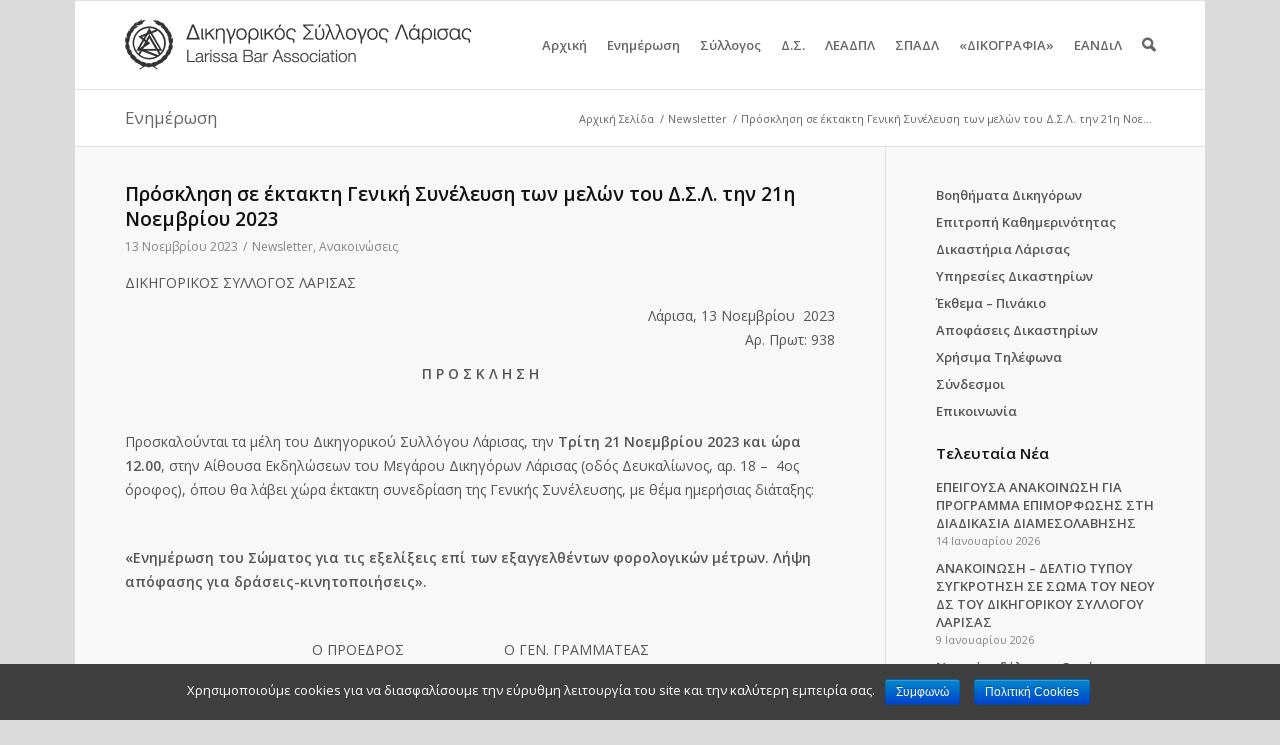

--- FILE ---
content_type: text/html; charset=UTF-8
request_url: https://www.dslar.gr/2023/11/prosklisi-se-ektakti-geniki-synelefsi-ton-melon-tou-dsl-tin-21i-noemvriou-2023/
body_size: 13591
content:
<!DOCTYPE html>
<html lang="el" prefix="og: http://ogp.me/ns#" class=" html_boxed responsive nonfixed_header ">
<head>

<script src="https://ajax.googleapis.com/ajax/libs/jquery/3.6.0/jquery.min.js"></script>

<meta charset="UTF-8" />
<title>Πρόσκληση σε έκτακτη Γενική Συνέλευση των μελών του Δ.Σ.Λ. την 21η Νοεμβρίου 2023 - Δικηγορικός Σύλλογος Λάρισας</title>
<meta name="apple-mobile-web-app-title" content="ΔΣΛ">
<link rel="icon" href="/favicon.ico" type="image/x-icon">
<link rel="apple-touch-icon-precomposed" href="/apple-touch-icon-152x152-precomposed.png">
<meta name="viewport" content="width=device-width, initial-scale=1, maximum-scale=1">
<!-- This site is optimized with the Yoast WordPress SEO plugin v1.7.4 - https://yoast.com/wordpress/plugins/seo/ -->
<meta name="description" content="ΔΙΚΗΓΟΡΙΚΟΣ ΣΥΛΛΟΓΟΣ ΛΑΡΙΣΑΣ Λάρισα, 13 Νοεμβρίου  2023 Αρ. Πρωτ: 938 Π Ρ Ο Σ Κ Λ Η Σ Η   Προσκαλούνται τα μέλη του Δικηγορικού Συλλόγου Λάρισας, την Τρίτη"/>
<link rel="canonical" href="https://www.dslar.gr/2023/11/prosklisi-se-ektakti-geniki-synelefsi-ton-melon-tou-dsl-tin-21i-noemvriou-2023/" />
<meta property="og:locale" content="el_GR" />
<meta property="og:type" content="article" />
<meta property="og:title" content="Πρόσκληση σε έκτακτη Γενική Συνέλευση των μελών του Δ.Σ.Λ. την 21η Νοεμβρίου 2023 - Δικηγορικός Σύλλογος Λάρισας" />
<meta property="og:description" content="ΔΙΚΗΓΟΡΙΚΟΣ ΣΥΛΛΟΓΟΣ ΛΑΡΙΣΑΣ Λάρισα, 13 Νοεμβρίου  2023 Αρ. Πρωτ: 938 Π Ρ Ο Σ Κ Λ Η Σ Η   Προσκαλούνται τα μέλη του Δικηγορικού Συλλόγου Λάρισας, την Τρίτη" />
<meta property="og:url" content="https://www.dslar.gr/2023/11/prosklisi-se-ektakti-geniki-synelefsi-ton-melon-tou-dsl-tin-21i-noemvriou-2023/" />
<meta property="og:site_name" content="Δικηγορικός Σύλλογος Λάρισας" />
<meta property="article:publisher" content="https://www.facebook.com/dslar.gr" />
<meta property="article:section" content="Newsletter" />
<meta property="article:published_time" content="2023-11-13T15:17:38+02:00" />
<meta property="article:modified_time" content="2024-02-06T08:53:21+02:00" />
<meta property="og:updated_time" content="2024-02-06T08:53:21+02:00" />
<meta property="og:image" content="http://www.dslar.gr/wp-content/logo-social.jpg" />
<meta name="twitter:card" content="summary"/>
<meta name="twitter:description" content="ΔΙΚΗΓΟΡΙΚΟΣ ΣΥΛΛΟΓΟΣ ΛΑΡΙΣΑΣ Λάρισα, 13 Νοεμβρίου  2023 Αρ. Πρωτ: 938 Π Ρ Ο Σ Κ Λ Η Σ Η   Προσκαλούνται τα μέλη του Δικηγορικού Συλλόγου Λάρισας, την Τρίτη"/>
<meta name="twitter:title" content="Πρόσκληση σε έκτακτη Γενική Συνέλευση των μελών του Δ.Σ.Λ. την 21η Νοεμβρίου 2023 - Δικηγορικός Σύλλογος Λάρισας"/>
<meta name="twitter:site" content="@dslargr"/>
<meta name="twitter:domain" content="Δικηγορικός Σύλλογος Λάρισας"/>
<meta name="twitter:image:src" content="http://www.dslar.gr/wp-content/logo-social.jpg"/>
<meta name="twitter:creator" content="@dslargr"/>
<!-- / Yoast WordPress SEO plugin. -->

<link rel='dns-prefetch' href='//s0.wp.com' />
<link rel='dns-prefetch' href='//fonts.googleapis.com' />
<link rel='dns-prefetch' href='//s.w.org' />
<link rel="alternate" type="application/rss+xml" title="Ροή RSS &raquo; Δικηγορικός Σύλλογος Λάρισας" href="https://www.dslar.gr/feed/" />
<link rel="alternate" type="application/rss+xml" title="Κανάλι σχολίων &raquo; Δικηγορικός Σύλλογος Λάρισας" href="https://www.dslar.gr/comments/feed/" />
		<script type="text/javascript">
			window._wpemojiSettings = {"baseUrl":"https:\/\/s.w.org\/images\/core\/emoji\/11.2.0\/72x72\/","ext":".png","svgUrl":"https:\/\/s.w.org\/images\/core\/emoji\/11.2.0\/svg\/","svgExt":".svg","source":{"concatemoji":"https:\/\/www.dslar.gr\/wp-includes\/js\/wp-emoji-release.min.js?ver=5.1.21"}};
			!function(e,a,t){var n,r,o,i=a.createElement("canvas"),p=i.getContext&&i.getContext("2d");function s(e,t){var a=String.fromCharCode;p.clearRect(0,0,i.width,i.height),p.fillText(a.apply(this,e),0,0);e=i.toDataURL();return p.clearRect(0,0,i.width,i.height),p.fillText(a.apply(this,t),0,0),e===i.toDataURL()}function c(e){var t=a.createElement("script");t.src=e,t.defer=t.type="text/javascript",a.getElementsByTagName("head")[0].appendChild(t)}for(o=Array("flag","emoji"),t.supports={everything:!0,everythingExceptFlag:!0},r=0;r<o.length;r++)t.supports[o[r]]=function(e){if(!p||!p.fillText)return!1;switch(p.textBaseline="top",p.font="600 32px Arial",e){case"flag":return s([55356,56826,55356,56819],[55356,56826,8203,55356,56819])?!1:!s([55356,57332,56128,56423,56128,56418,56128,56421,56128,56430,56128,56423,56128,56447],[55356,57332,8203,56128,56423,8203,56128,56418,8203,56128,56421,8203,56128,56430,8203,56128,56423,8203,56128,56447]);case"emoji":return!s([55358,56760,9792,65039],[55358,56760,8203,9792,65039])}return!1}(o[r]),t.supports.everything=t.supports.everything&&t.supports[o[r]],"flag"!==o[r]&&(t.supports.everythingExceptFlag=t.supports.everythingExceptFlag&&t.supports[o[r]]);t.supports.everythingExceptFlag=t.supports.everythingExceptFlag&&!t.supports.flag,t.DOMReady=!1,t.readyCallback=function(){t.DOMReady=!0},t.supports.everything||(n=function(){t.readyCallback()},a.addEventListener?(a.addEventListener("DOMContentLoaded",n,!1),e.addEventListener("load",n,!1)):(e.attachEvent("onload",n),a.attachEvent("onreadystatechange",function(){"complete"===a.readyState&&t.readyCallback()})),(n=t.source||{}).concatemoji?c(n.concatemoji):n.wpemoji&&n.twemoji&&(c(n.twemoji),c(n.wpemoji)))}(window,document,window._wpemojiSettings);
		</script>
		<style type="text/css">
img.wp-smiley,
img.emoji {
	display: inline !important;
	border: none !important;
	box-shadow: none !important;
	height: 1em !important;
	width: 1em !important;
	margin: 0 .07em !important;
	vertical-align: -0.1em !important;
	background: none !important;
	padding: 0 !important;
}
</style>
	<link rel='stylesheet' id='avia-media-style-css'  href='https://www.dslar.gr/wp-content/themes/dslar/config-templatebuilder/avia-template-builder/assets/css/avia-media.css?ver=5.1.21' type='text/css' media='all' />
<link rel='stylesheet' id='wp-block-library-css'  href='https://www.dslar.gr/wp-includes/css/dist/block-library/style.min.css?ver=5.1.21' type='text/css' media='all' />
<link rel='stylesheet' id='awesome-weather-css'  href='https://www.dslar.gr/wp-content/plugins/awesome-weather/awesome-weather.css?ver=5.1.21' type='text/css' media='all' />
<style id='awesome-weather-inline-css' type='text/css'>
.awesome-weather-wrap { font-family: 'Open Sans', sans-serif;  font-weight: 400; font-size: 14px; line-height: 14px; } 
</style>
<link rel='stylesheet' id='opensans-googlefont-css'  href='https://fonts.googleapis.com/css?family=Open+Sans%3A400%2C300&#038;ver=5.1.21' type='text/css' media='all' />
<link rel='stylesheet' id='contact-form-7-css'  href='https://www.dslar.gr/wp-content/plugins/contact-form-7/includes/css/styles.css?ver=5.0.5' type='text/css' media='all' />
<link rel='stylesheet' id='cookie-notice-front-css'  href='https://www.dslar.gr/wp-content/plugins/cookie-notice/css/front.min.css?ver=5.1.21' type='text/css' media='all' />
<link rel='stylesheet' id='avia-grid-css'  href='https://www.dslar.gr/wp-content/themes/dslar/css/grid.css?ver=1' type='text/css' media='screen' />
<link rel='stylesheet' id='avia-base-css'  href='https://www.dslar.gr/wp-content/themes/dslar/css/base.css?ver=1' type='text/css' media='screen' />
<link rel='stylesheet' id='avia-layout-css'  href='https://www.dslar.gr/wp-content/themes/dslar/css/layout.css?ver=1' type='text/css' media='screen' />
<link rel='stylesheet' id='avia-scs-css'  href='https://www.dslar.gr/wp-content/themes/dslar/css/shortcodes.css?ver=1' type='text/css' media='screen' />
<link rel='stylesheet' id='avia-dynamic-css'  href='https://www.dslar.gr/wp-content/uploads/dynamic_avia/theme.css?ver=1' type='text/css' media='screen' />
<link rel='stylesheet' id='avia-custom-css'  href='https://www.dslar.gr/wp-content/themes/dslar/css/custom.css?ver=1549378938' type='text/css' media='screen' />
<link rel='stylesheet' id='socicon-css'  href='https://www.dslar.gr/wp-content/plugins/social-icons-widget-by-wpzoom/assets/css/socicon.css?ver=20170209' type='text/css' media='all' />
<link rel='stylesheet' id='genericons-css'  href='https://www.dslar.gr/wp-content/plugins/jetpack/_inc/genericons/genericons.css?ver=3.0.3' type='text/css' media='all' />
<link rel='stylesheet' id='fontawesome-css'  href='https://www.dslar.gr/wp-content/plugins/social-icons-widget-by-wpzoom/assets/css/font-awesome.min.css?ver=20170209' type='text/css' media='all' />
<link rel='stylesheet' id='dashicons-css'  href='https://www.dslar.gr/wp-includes/css/dashicons.min.css?ver=5.1.21' type='text/css' media='all' />
<script type='text/javascript' src='https://www.dslar.gr/wp-includes/js/jquery/jquery.js?ver=1.12.4'></script>
<script type='text/javascript' src='https://www.dslar.gr/wp-includes/js/jquery/jquery-migrate.min.js?ver=1.4.1'></script>
<script type='text/javascript'>
/* <![CDATA[ */
var cnArgs = {"ajaxurl":"https:\/\/www.dslar.gr\/wp-admin\/admin-ajax.php","hideEffect":"fade","onScroll":"yes","onScrollOffset":"200","onClick":"no","cookieName":"cookie_notice_accepted","cookieValue":"true","cookieTime":"2592000","cookiePath":"\/","cookieDomain":"","redirection":"","cache":"1","refuse":"no","revoke_cookies":"0","revoke_cookies_opt":"automatic","secure":"1"};
/* ]]> */
</script>
<script type='text/javascript' src='https://www.dslar.gr/wp-content/plugins/cookie-notice/js/front.min.js?ver=1.2.50'></script>
<script type='text/javascript' src='https://www.dslar.gr/wp-content/themes/dslar/js/avia-compat.js?ver=1'></script>
<link rel='https://api.w.org/' href='https://www.dslar.gr/wp-json/' />

<link rel="alternate" type="application/json+oembed" href="https://www.dslar.gr/wp-json/oembed/1.0/embed?url=https%3A%2F%2Fwww.dslar.gr%2F2023%2F11%2Fprosklisi-se-ektakti-geniki-synelefsi-ton-melon-tou-dsl-tin-21i-noemvriou-2023%2F" />
<link rel="alternate" type="text/xml+oembed" href="https://www.dslar.gr/wp-json/oembed/1.0/embed?url=https%3A%2F%2Fwww.dslar.gr%2F2023%2F11%2Fprosklisi-se-ektakti-geniki-synelefsi-ton-melon-tou-dsl-tin-21i-noemvriou-2023%2F&#038;format=xml" />
      <meta name="onesignal" content="wordpress-plugin"/>
          <link rel="manifest"
            href="https://www.dslar.gr/wp-content/plugins/onesignal-free-web-push-notifications/sdk_files/manifest.json.php?gcm_sender_id="/>
          <script src="https://cdn.onesignal.com/sdks/OneSignalSDK.js" async></script>    <script>

      window.OneSignal = window.OneSignal || [];

      OneSignal.push( function() {
        OneSignal.SERVICE_WORKER_UPDATER_PATH = "OneSignalSDKUpdaterWorker.js.php";
        OneSignal.SERVICE_WORKER_PATH = "OneSignalSDKWorker.js.php";
        OneSignal.SERVICE_WORKER_PARAM = { scope: '/' };

        OneSignal.setDefaultNotificationUrl("https://www.dslar.gr");
        var oneSignal_options = {};
        window._oneSignalInitOptions = oneSignal_options;

        oneSignal_options['wordpress'] = true;
oneSignal_options['appId'] = 'd4dd0f41-bf8d-428d-abe6-78dfca6a0e83';
oneSignal_options['autoRegister'] = true;
oneSignal_options['welcomeNotification'] = { };
oneSignal_options['welcomeNotification']['title'] = "dslar.gr";
oneSignal_options['welcomeNotification']['message'] = "Ευχαριστούμε για την εγγραφή!";
oneSignal_options['welcomeNotification']['url'] = "http://dslar.gr";
oneSignal_options['path'] = "https://www.dslar.gr/wp-content/plugins/onesignal-free-web-push-notifications/sdk_files/";
oneSignal_options['safari_web_id'] = "web.onesignal.auto.062d21d9-5bd4-46cb-a28c-e44e38d1b29c";
oneSignal_options['promptOptions'] = { };
oneSignal_options['promptOptions']['actionMessage'] = 'Θέλετε να λαμβάνετε ειδοποιήσεις για τα σημαντικότερα νέα από το dslar.gr;';
oneSignal_options['promptOptions']['exampleNotificationTitleDesktop'] = 'dslar.gr';
oneSignal_options['promptOptions']['exampleNotificationMessageDesktop'] = 'παράδειγμα ειδοποίησης νέου άρθρου...';
oneSignal_options['promptOptions']['exampleNotificationTitleMobile'] = 'dslar.gr';
oneSignal_options['promptOptions']['exampleNotificationMessageMobile'] = 'παράδειγμα ειδοποίησης νέου άρθρου...';
oneSignal_options['promptOptions']['exampleNotificationCaption'] = '(μπορείτε να απεγγραφείτε οποιαδήποτε στιγμή)';
oneSignal_options['promptOptions']['acceptButtonText'] = 'ΣΥΝΕΧΕΙΑ';
oneSignal_options['promptOptions']['cancelButtonText'] = 'ΑΚΥΡΩΣΗ';
oneSignal_options['promptOptions']['siteName'] = 'http://dslar.gr';
oneSignal_options['notifyButton'] = { };
oneSignal_options['notifyButton']['enable'] = true;
oneSignal_options['notifyButton']['position'] = 'bottom-right';
oneSignal_options['notifyButton']['theme'] = 'default';
oneSignal_options['notifyButton']['size'] = 'small';
oneSignal_options['notifyButton']['prenotify'] = true;
oneSignal_options['notifyButton']['showCredit'] = true;
oneSignal_options['notifyButton']['text'] = {};
oneSignal_options['notifyButton']['text']['message.prenotify'] = 'Θέλετε να λαμβάνετε ειδοποιήσεις από το dslar.gr;';
oneSignal_options['notifyButton']['text']['tip.state.unsubscribed'] = 'Εγγραφή στις ειδοποιήσεις του dslar.gr';
oneSignal_options['notifyButton']['text']['tip.state.subscribed'] = 'Έχετε επιλέξει να λαμβάνετε ειδοποιήσεις από το dslar.gr';
oneSignal_options['notifyButton']['text']['tip.state.blocked'] = 'Έχετε αποκλείσει όλες τις ειδοποιήσεις από το dslar.gr';
oneSignal_options['notifyButton']['text']['message.action.subscribed'] = 'Ευχαριστούμε για την εγγραφή!';
oneSignal_options['notifyButton']['text']['message.action.resubscribed'] = 'Έχετε επιλέξει να λαμβάνετε ειδοποιήσεις από το dslar.gr';
oneSignal_options['notifyButton']['text']['message.action.unsubscribed'] = 'Δεν θα λαμβάνετε πλέον ειδοποιήσεις από το dslar.gr';
oneSignal_options['notifyButton']['text']['dialog.main.title'] = 'Ειδοποιήσεις - dslar.gr';
oneSignal_options['notifyButton']['text']['dialog.main.button.subscribe'] = 'ΕΓΓΡΑΦΗ';
oneSignal_options['notifyButton']['text']['dialog.main.button.unsubscribe'] = 'ΔΙΑΓΡΑΦΗ';
oneSignal_options['notifyButton']['text']['dialog.blocked.title'] = 'Άρση του αποκλεισμού ειδοποιήσεων';
oneSignal_options['notifyButton']['text']['dialog.blocked.message'] = 'Ακολουθήστε τα παρακάτω βήματα για επιτρέψετε την λήψη ειδοποιήσεων από το dslar.gr';
              OneSignal.init(window._oneSignalInitOptions);
                    });

      function documentInitOneSignal() {
        var oneSignal_elements = document.getElementsByClassName("OneSignal-prompt");

        var oneSignalLinkClickHandler = function(event) { OneSignal.push(['registerForPushNotifications']); event.preventDefault(); };        for(var i = 0; i < oneSignal_elements.length; i++)
          oneSignal_elements[i].addEventListener('click', oneSignalLinkClickHandler, false);
      }

      if (document.readyState === 'complete') {
           documentInitOneSignal();
      }
      else {
           window.addEventListener("load", function(event){
               documentInitOneSignal();
          });
      }
    </script>

<meta name="twitter:widgets:link-color" content="#000000" /><meta name="twitter:widgets:border-color" content="#000000" /><meta name="twitter:partner" content="tfwp" />
<meta name="twitter:card" content="summary" /><meta name="twitter:title" content="Πρόσκληση σε έκτακτη Γενική Συνέλευση των μελών του Δ.Σ.Λ. την 21η Νοεμβρίου 2023" /><meta name="twitter:site" content="@dslargr" /><meta name="twitter:description" content="ΔΙΚΗΓΟΡΙΚΟΣ ΣΥΛΛΟΓΟΣ ΛΑΡΙΣΑΣ Λάρισα, 13 Νοεμβρίου  2023 Αρ. Πρωτ: 938 Π Ρ Ο Σ Κ Λ Η Σ Η   Προσκαλούνται τα μέλη του Δικηγορικού Συλλόγου Λάρισας, την Τρίτη 21 Νοεμβρίου 2023 και ώρα 12.00, στην Αίθουσα Εκδηλώσεων του Μεγάρου Δικηγόρων Λάρισας (οδός Δευκαλίωνος, αρ. 18 -  4ος όροφος), όπου θα λάβει χώρα έκτακτη συνεδρίαση&hellip;" />

<!-- google webfont font replacement -->
<link id="google_webfont_1" rel="stylesheet" type="text/css" href="https://fonts.googleapis.com/css?family=Open+Sans:400,600&subset=latin,greek" /><style type='text/css'>
	
	@font-face {
	font-family: 'entypo-fontello'; font-weight: normal; font-style: normal;
	src: url('https://www.dslar.gr/wp-content/themes/dslar/config-templatebuilder/avia-template-builder/assets/fonts/entypo-fontello.eot?v=2');
	src: url('https://www.dslar.gr/wp-content/themes/dslar/config-templatebuilder/avia-template-builder/assets/fonts/entypo-fontello.eot?v=2#iefix') format('embedded-opentype'), 
	     url('https://www.dslar.gr/wp-content/themes/dslar/config-templatebuilder/avia-template-builder/assets/fonts/entypo-fontello.woff?v=2') format('woff'), 
	     url('https://www.dslar.gr/wp-content/themes/dslar/config-templatebuilder/avia-template-builder/assets/fonts/entypo-fontello.ttf?v=2') format('truetype'), 
	     url('https://www.dslar.gr/wp-content/themes/dslar/config-templatebuilder/avia-template-builder/assets/fonts/entypo-fontello.svg?v=2#entypo-fontello') format('svg');
	}
	
	#top .avia-font-entypo-fontello, body .avia-font-entypo-fontello, html body [data-av_iconfont='entypo-fontello']:before{ font-family: 'entypo-fontello'; }
				</style>
<!-- Google tag (gtag.js) -->
<script async src="https://www.googletagmanager.com/gtag/js?id=G-HVF5Z7WCM0"></script>
<script>
window.dataLayer = window.dataLayer || [];
function gtag(){dataLayer.push(arguments);}
gtag('js', new Date());
gtag('config', 'G-HVF5Z7WCM0', {'anonymize_ip': true});
</script>

<!-- ContentBox Analytics -->
<script defer data-domain="dslar.gr" src="https://analytics.contentbox.gr/js/script.js"></script>

</head>

<body id="top" class="post-template-default single single-post postid-21020 single-format-standard boxed open_sans  cookies-not-set" itemscope="itemscope" itemtype="http://schema.org/WebPage" >

	<div id='wrap_all'>

		
        <header id='header' class=' header_color light_bg_color mobile_slide_out'  role="banner" itemscope="itemscope" itemtype="http://schema.org/WPHeader" >

            <a id="advanced_menu_toggle" href="#" aria-hidden='true' data-av_icon='' data-av_iconfont='entypo-fontello'></a><a id="advanced_menu_hide" href="#" 	aria-hidden='true' data-av_icon='' data-av_iconfont='entypo-fontello'></a>


            <div  id='header_main' class='container_wrap container_wrap_logo'>

                    
                    <div class='container'>

                        <strong class='logo'><a href='https://www.dslar.gr/'><img src='https://www.dslar.gr/wp-content/logo.png' alt='Δικηγορικός Σύλλογος Λάρισας' /></a></strong><nav class='main_menu' data-selectname='Select a page'  role="navigation" itemscope="itemscope" itemtype="http://schema.org/SiteNavigationElement" ><div class="avia-menu"><ul id="avia-menu" class="menu"><li id="menu-item-73" class="menu-item menu-item-type-custom menu-item-object-custom menu-item-home"><a href="http://www.dslar.gr"><span class="avia-bullet"></span>Αρχική<span class="avia-menu-fx"><span class="avia-arrow-wrap"><span class="avia-arrow"></span></span></span></a></li>
<li id="menu-item-187" class="menu-item menu-item-type-custom menu-item-object-custom menu-item-has-children"><a href="#"><span class="avia-bullet"></span>Ενημέρωση<span class="avia-menu-fx"><span class="avia-arrow-wrap"><span class="avia-arrow"></span></span></span></a>


<ul class="sub-menu">
	<li id="menu-item-189" class="menu-item menu-item-type-taxonomy menu-item-object-category current-post-ancestor current-menu-parent current-post-parent"><a href="https://www.dslar.gr/articles/announcements/"><span class="avia-bullet"></span>Ανακοινώσεις</a></li>
	<li id="menu-item-190" class="menu-item menu-item-type-taxonomy menu-item-object-category"><a href="https://www.dslar.gr/articles/news/"><span class="avia-bullet"></span>Νέα</a></li>
	<li id="menu-item-191" class="menu-item menu-item-type-taxonomy menu-item-object-category menu-item-has-children"><a href="https://www.dslar.gr/articles/events/"><span class="avia-bullet"></span>Συνέδρια / Εκδηλώσεις</a>
	<ul class="sub-menu">
		<li id="menu-item-12122" class="menu-item menu-item-type-post_type menu-item-object-page"><a href="https://www.dslar.gr/eisigiseis/"><span class="avia-bullet"></span>Εισηγήσεις</a></li>
		<li id="menu-item-6395" class="menu-item menu-item-type-taxonomy menu-item-object-category"><a href="https://www.dslar.gr/articles/events/photos/"><span class="avia-bullet"></span>Φωτογραφικό Υλικό</a></li>
	</ul>
</li>
	<li id="menu-item-11110" class="menu-item menu-item-type-taxonomy menu-item-object-category menu-item-has-children"><a href="https://www.dslar.gr/articles/classifieds/"><span class="avia-bullet"></span>Θέσεις εργασίας/Αγγελίες</a>
	<ul class="sub-menu">
		<li id="menu-item-11273" class="menu-item menu-item-type-post_type menu-item-object-page"><a href="https://www.dslar.gr/new-classified/"><span class="avia-bullet"></span>Νέα Αγγελία</a></li>
	</ul>
</li>
	<li id="menu-item-12067" class="menu-item menu-item-type-post_type menu-item-object-page menu-item-has-children"><a href="https://www.dslar.gr/diloseis-symmetochis-2/"><span class="avia-bullet"></span>Δηλώσεις συμμετοχής</a>
	<ul class="sub-menu">
		<li id="menu-item-12725" class="menu-item menu-item-type-post_type menu-item-object-page"><a href="https://www.dslar.gr/diloseis-symmetochis/"><span class="avia-bullet"></span>Δήλωση συμμετοχής σε ομάδα ιστοτόπου</a></li>
	</ul>
</li>
</ul>
</li>
<li id="menu-item-74" class="menu-item menu-item-type-custom menu-item-object-custom menu-item-has-children"><a href="#"><span class="avia-bullet"></span>Σύλλογος<span class="avia-menu-fx"><span class="avia-arrow-wrap"><span class="avia-arrow"></span></span></span></a>


<ul class="sub-menu">
	<li id="menu-item-75" class="menu-item menu-item-type-custom menu-item-object-custom menu-item-has-children"><a href="#"><span class="avia-bullet"></span>Μέλη</a>
	<ul class="sub-menu">
		<li id="menu-item-244" class="menu-item menu-item-type-custom menu-item-object-custom"><a href="http://www.dslar.gr/members"><span class="avia-bullet"></span>Δικηγόροι</a></li>
		<li id="menu-item-1171" class="menu-item menu-item-type-post_type menu-item-object-page"><a href="https://www.dslar.gr/companies/"><span class="avia-bullet"></span>Εταιρίες</a></li>
		<li id="menu-item-17770" class="menu-item menu-item-type-post_type menu-item-object-page"><a href="https://www.dslar.gr/askoumenoi-dikigoroi/"><span class="avia-bullet"></span>Ασκούμενοι Δικηγόροι</a></li>
		<li id="menu-item-15499" class="menu-item menu-item-type-post_type menu-item-object-page"><a href="https://www.dslar.gr/diamesolavites-2023/"><span class="avia-bullet"></span>Διαπιστευμένοι Διαμεσολαβητές</a></li>
	</ul>
</li>
	<li id="menu-item-330" class="menu-item menu-item-type-post_type menu-item-object-page"><a href="https://www.dslar.gr/history/"><span class="avia-bullet"></span>Ιστορία</a></li>
	<li id="menu-item-1162" class="menu-item menu-item-type-post_type menu-item-object-page"><a href="https://www.dslar.gr/secretariat/"><span class="avia-bullet"></span>Γραμματεία</a></li>
	<li id="menu-item-1163" class="menu-item menu-item-type-post_type menu-item-object-page"><a href="https://www.dslar.gr/requirements/"><span class="avia-bullet"></span>Προυποθέσεις Εγγραφής</a></li>
	<li id="menu-item-6137" class="menu-item menu-item-type-post_type menu-item-object-page"><a href="https://www.dslar.gr/photos/"><span class="avia-bullet"></span>Φωτογραφικό Υλικό</a></li>
	<li id="menu-item-279" class="menu-item menu-item-type-post_type menu-item-object-page menu-item-has-children"><a href="https://www.dslar.gr/library/"><span class="avia-bullet"></span>Βιβλιοθήκη</a>
	<ul class="sub-menu">
		<li id="menu-item-1107" class="menu-item menu-item-type-custom menu-item-object-custom"><a target="_blank" href="https://library.dslar.gr/"><span class="avia-bullet"></span>Ηλεκτρονικός Κατάλογος</a></li>
	</ul>
</li>
</ul>
</li>
<li id="menu-item-280" class="menu-item menu-item-type-custom menu-item-object-custom menu-item-has-children"><a href="#"><span class="avia-bullet"></span>Δ.Σ.<span class="avia-menu-fx"><span class="avia-arrow-wrap"><span class="avia-arrow"></span></span></span></a>


<ul class="sub-menu">
	<li id="menu-item-245" class="menu-item menu-item-type-post_type menu-item-object-page"><a href="https://www.dslar.gr/board/"><span class="avia-bullet"></span>Σύνθεση</a></li>
	<li id="menu-item-331" class="menu-item menu-item-type-post_type menu-item-object-page"><a href="https://www.dslar.gr/committees/"><span class="avia-bullet"></span>Επιτροπές</a></li>
	<li id="menu-item-21892" class="menu-item menu-item-type-taxonomy menu-item-object-category"><a href="https://www.dslar.gr/articles/epitropi-kathimerinotitas/"><span class="avia-bullet"></span>Επιτροπή Καθημερινότητας</a></li>
	<li id="menu-item-332" class="menu-item menu-item-type-taxonomy menu-item-object-category"><a href="https://www.dslar.gr/articles/board-decisions/"><span class="avia-bullet"></span>Συνεδριάσεις / Αποφάσεις</a></li>
	<li id="menu-item-13153" class="menu-item menu-item-type-post_type menu-item-object-page"><a href="https://www.dslar.gr/apologismoi-proypologismoi/"><span class="avia-bullet"></span>Απολογισμοί – Προϋπολογισμοί</a></li>
</ul>
</li>
<li id="menu-item-1122" class="menu-item menu-item-type-custom menu-item-object-custom menu-item-has-children"><a href="#"><span class="avia-bullet"></span>ΛΕΑΔΠΛ<span class="avia-menu-fx"><span class="avia-arrow-wrap"><span class="avia-arrow"></span></span></span></a>


<ul class="sub-menu">
	<li id="menu-item-1123" class="menu-item menu-item-type-post_type menu-item-object-page"><a href="https://www.dslar.gr/leadpl/board/"><span class="avia-bullet"></span>Σύνθεση Δ.Σ.</a></li>
	<li id="menu-item-1124" class="menu-item menu-item-type-post_type menu-item-object-page"><a href="https://www.dslar.gr/leadpl/katastatiko/"><span class="avia-bullet"></span>Καταστατικό</a></li>
	<li id="menu-item-1125" class="menu-item menu-item-type-post_type menu-item-object-page"><a href="https://www.dslar.gr/leadpl/kanonismos/"><span class="avia-bullet"></span>Κανονισμός αυτασφάλισης</a></li>
	<li id="menu-item-1126" class="menu-item menu-item-type-taxonomy menu-item-object-category"><a href="https://www.dslar.gr/articles/leadpl-decisions/"><span class="avia-bullet"></span>Συνεδριάσεις / Αποφάσεις</a></li>
</ul>
</li>
<li id="menu-item-1233" class="menu-item menu-item-type-post_type menu-item-object-page menu-item-has-children"><a href="https://www.dslar.gr/sadpl/"><span class="avia-bullet"></span>ΣΠΑΔΛ<span class="avia-menu-fx"><span class="avia-arrow-wrap"><span class="avia-arrow"></span></span></span></a>


<ul class="sub-menu">
	<li id="menu-item-1234" class="menu-item menu-item-type-taxonomy menu-item-object-category"><a href="https://www.dslar.gr/articles/sadpl-article-archives/"><span class="avia-bullet"></span>Ανακοινώσεις &#8211; Δελτία Τύπου ΣΠΑΔΛ</a></li>
	<li id="menu-item-6097" class="menu-item menu-item-type-post_type menu-item-object-page"><a href="https://www.dslar.gr/sadpl/photos/"><span class="avia-bullet"></span>Φωτογραφικό Υλικό</a></li>
</ul>
</li>
<li id="menu-item-6016" class="menu-item menu-item-type-post_type menu-item-object-page menu-item-has-children"><a href="https://www.dslar.gr/magazine/"><span class="avia-bullet"></span>«ΔΙΚΟΓΡΑΦΙΑ»<span class="avia-menu-fx"><span class="avia-arrow-wrap"><span class="avia-arrow"></span></span></span></a>


<ul class="sub-menu">
	<li id="menu-item-12094" class="menu-item menu-item-type-post_type menu-item-object-page"><a href="https://www.dslar.gr/e-dikografia/"><span class="avia-bullet"></span>e-Δικογραφία</a></li>
	<li id="menu-item-12453" class="menu-item menu-item-type-post_type menu-item-object-page"><a href="https://www.dslar.gr/magazine/dikografia-tefchos-2016-d/"><span class="avia-bullet"></span>Τεύχος 2016 Δ&#8217;</a></li>
	<li id="menu-item-11898" class="menu-item menu-item-type-post_type menu-item-object-page"><a href="https://www.dslar.gr/magazine/dikografia-tefchos-2017-a/"><span class="avia-bullet"></span>Τεύχος 2017 Α&#8217;</a></li>
	<li id="menu-item-11740" class="menu-item menu-item-type-post_type menu-item-object-page"><a href="https://www.dslar.gr/magazine/dikografia-tefchos-2017-v/"><span class="avia-bullet"></span>Τεύχος 2017 Β&#8217;</a></li>
	<li id="menu-item-11556" class="menu-item menu-item-type-post_type menu-item-object-page"><a href="https://www.dslar.gr/magazine/tefchos-2017-g/"><span class="avia-bullet"></span>Τεύχος 2017 Γ&#8217;</a></li>
	<li id="menu-item-16864" class="menu-item menu-item-type-post_type menu-item-object-page"><a href="https://www.dslar.gr/magazine/dikografia-tefchos-2017-d/"><span class="avia-bullet"></span>Τεύχος 2017 Δ&#8217;</a></li>
	<li id="menu-item-22377" class="menu-item menu-item-type-post_type menu-item-object-page"><a href="https://www.dslar.gr/magazine/dikografia-tefchos-2018-d/"><span class="avia-bullet"></span>Τεύχος 2018 Δ&#8217;</a></li>
</ul>
</li>
<li id="menu-item-21968" class="menu-item menu-item-type-custom menu-item-object-custom menu-item-has-children"><a href="#"><span class="avia-bullet"></span>ΕΑΝΔιΛ<span class="avia-menu-fx"><span class="avia-arrow-wrap"><span class="avia-arrow"></span></span></span></a>


<ul class="sub-menu">
	<li id="menu-item-21966" class="menu-item menu-item-type-post_type menu-item-object-page"><a href="https://www.dslar.gr/eandil-enosi-askoumenon-kai-neon-dikigoron-larisas-syntomo-istoriko/"><span class="avia-bullet"></span>Σύντομο Ιστορικό</a></li>
	<li id="menu-item-21967" class="menu-item menu-item-type-post_type menu-item-object-page"><a href="https://www.dslar.gr/eandil-enosi-askoumenon-kai-neon-dikigoron-larisas-syntomo-istoriko/tropopoiisi-katastatikou-tou-somateiou-tis-enosis-askoumenon-kai-neon-dikigiron-larisas-eandil/"><span class="avia-bullet"></span>Τροποποίηση Καταστατικού</a></li>
	<li id="menu-item-21977" class="menu-item menu-item-type-post_type menu-item-object-page"><a href="https://www.dslar.gr/eandil-enosi-askoumenon-kai-neon-dikigoron-larisas-syntomo-istoriko/praktika/"><span class="avia-bullet"></span>Πρακτικά</a></li>
</ul>
</li>
<li id="menu-item-search" class="noMobile menu-item menu-item-search-dropdown"><a href="?s=" data-avia-search-tooltip="

&lt;form action=&quot;https://www.dslar.gr/&quot; id=&quot;searchform&quot; method=&quot;get&quot; class=&quot;&quot;&gt;
	&lt;div&gt;
		&lt;input type=&quot;submit&quot; value=&quot;&quot; id=&quot;searchsubmit&quot; class=&quot;button avia-font-entypo-fontello&quot; /&gt;
		&lt;input type=&quot;text&quot; id=&quot;s&quot; name=&quot;s&quot; value=&quot;&quot; placeholder='αναζήτηση...' /&gt;
			&lt;/div&gt;
&lt;/form&gt;" aria-hidden='true' data-av_icon='' data-av_iconfont='entypo-fontello'></a></li></ul></div></nav>                    <!-- end container-->
                    </div>



            <!-- end container_wrap-->
            </div>

            <div class='header_bg'></div>

        <!-- end header -->
        </header>

		<div id='main'>

<div class='stretch_full container_wrap alternate_color light_bg_color title_container'><div class='container'><h1 class='main-title entry-title'>Ενημέρωση</h1><div class="breadcrumb breadcrumbs avia-breadcrumbs"><div class="breadcrumb-trail" xmlns:v="http://rdf.data-vocabulary.org/#"><span typeof="v:Breadcrumb"><a rel="v:url" property="v:title" href="https://www.dslar.gr" title="Δικηγορικός Σύλλογος Λάρισας"  class="trail-begin">Αρχική Σελίδα</a></span> <span class="sep">/</span> <span typeof="v:Breadcrumb"><a rel="v:url" property="v:title" href="https://www.dslar.gr/articles/newsletter/">Newsletter</a></span> <span class="sep">/</span> <span typeof="v:Breadcrumb"><span class="trail-end">Πρόσκληση σε έκτακτη Γενική Συνέλευση των μελών του Δ.Σ.Λ. την 21η Νοε...</span></span></div></div></div></div>
		<div class='container_wrap container_wrap_first main_color sidebar_right'>

			<div class='container template-blog template-single-blog '>

				<main class='content units nine alpha'  role="main" itemprop="mainContentOfPage" itemscope="itemscope" itemtype="http://schema.org/Blog" >

                    <article class='post-entry post-entry-type-standard post-entry-21020 post-loop-1 post-parity-odd post-entry-last single-big  post-21020 post type-post status-publish format-standard hentry category-newsletter category-announcements'  itemscope="itemscope" itemtype="http://schema.org/BlogPosting" itemprop="blogPost" ><div class='blog-meta'></div><div class='entry-content-wrapper clearfix standard-content'><header class="entry-content-header"><h1 class='post-title entry-title'  itemprop="headline" >	<a href='https://www.dslar.gr/2023/11/prosklisi-se-ektakti-geniki-synelefsi-ton-melon-tou-dsl-tin-21i-noemvriou-2023/' rel='bookmark' title='Permanent Link: Πρόσκληση σε έκτακτη Γενική Συνέλευση των μελών του Δ.Σ.Λ. την 21η Νοεμβρίου 2023'>Πρόσκληση σε έκτακτη Γενική Συνέλευση των μελών του Δ.Σ.Λ. την 21η Νοεμβρίου 2023			<span class='post-format-icon minor-meta'></span>	</a></h1><span class='post-meta-infos'><time class='date-container minor-meta updated'  itemprop="datePublished" datetime="2023-11-13T15:17:38+02:00" >13 Νοεμβρίου 2023</time><span class='text-sep text-sep-date'>/</span><span class="blog-categories minor-meta"><a href="https://www.dslar.gr/articles/newsletter/" rel="tag">Newsletter</a>, <a href="https://www.dslar.gr/articles/announcements/" rel="tag">Ανακοινώσεις</a> </span></span></header><div class="entry-content"  itemprop="text" ><p style="text-align: left;">ΔΙΚΗΓΟΡΙΚΟΣ ΣΥΛΛΟΓΟΣ ΛΑΡΙΣΑΣ</p>
<p style="text-align: right;">Λάρισα, 13 Νοεμβρίου  2023<br />
Αρ. Πρωτ: 938</p>
<p style="text-align: center;"><strong>Π Ρ Ο Σ Κ Λ Η Σ Η</strong></p>
<p><strong> </strong></p>
<p>Προσκαλούνται τα μέλη του Δικηγορικού Συλλόγου Λάρισας, την <strong>Τρίτη 21 Νοεμβρίου 2023 και ώρα 12.00</strong>, στην Αίθουσα Εκδηλώσεων του Μεγάρου Δικηγόρων Λάρισας (οδός Δευκαλίωνος, αρ. 18 &#8211;  4<sup>ος</sup> όροφος), όπου θα λάβει χώρα έκτακτη συνεδρίαση της Γενικής Συνέλευσης, με θέμα ημερήσιας διάταξης:</p>
<p>&nbsp;</p>
<p><strong>«Ενημέρωση του Σώματος για τις εξελίξεις επί των εξαγγελθέντων φορολογικών μέτρων. Λήψη απόφασης για δράσεις-κινητοποιήσεις».</strong></p>
<p>&nbsp;</p>
<p style="text-align: center;">Ο ΠΡΟΕΔΡΟΣ                         Ο ΓΕΝ. ΓΡΑΜΜΑΤΕΑΣ<br />
ΤΡΥΦΩΝ ΧΡ. ΤΣΑΤΣΑΡΟΣ           ΕΥΑΓΓΕΛΟΣ ΔΙΑΝΕΛΛΑΚΗΣ</p>
</div><footer class="entry-footer">                <div class="social-buttons">
                <!-- AddThis Button BEGIN -->
					<div class="addthis_toolbox addthis_default_style ">
					<a class="addthis_button_facebook_like" fb:like:layout="button_count"></a>
					<a class="addthis_button_tweet"></a>
					<a class="addthis_counter addthis_pill_style"></a>
					</div>
					<script type="text/javascript">var addthis_config = {"data_track_addressbar":false};</script>
					<script type="text/javascript" src="//s7.addthis.com/js/300/addthis_widget.js#pubid=ra-52cd7fce4d98a9a8"></script>
					<!-- AddThis Button END -->
                </div>
                </footer><div class='post_delimiter'></div></div><div class='post_author_timeline'></div></article><div class='single-big'></div>
				<!--end content-->
				</main>

				<aside class='sidebar sidebar_right smartphones_sidebar_active three alpha units'  role="complementary" itemscope="itemscope" itemtype="http://schema.org/WPSideBar" ><div class='inner_sidebar extralight-border'><section class="avia_widget_section"><div id="nav_menu-2" class="widget clearfix widget_nav_menu"><div class="menu-secondary-menu-sidebar-container"><ul id="menu-secondary-menu-sidebar" class="menu"><li id="menu-item-6022" class="menu-item menu-item-type-post_type menu-item-object-page menu-item-6022"><a href="https://www.dslar.gr/useful/">Βοηθήματα Δικηγόρων</a></li>
<li id="menu-item-22561" class="menu-item menu-item-type-taxonomy menu-item-object-category menu-item-22561"><a href="https://www.dslar.gr/articles/epitropi-kathimerinotitas/">Επιτροπή Καθημερινότητας</a></li>
<li id="menu-item-18089" class="menu-item menu-item-type-post_type menu-item-object-page menu-item-18089"><a href="https://www.dslar.gr/dikastiria-larisas/">Δικαστήρια Λάρισας</a></li>
<li id="menu-item-6023" class="menu-item menu-item-type-custom menu-item-object-custom menu-item-6023"><a target="_blank" href="http://services.dslar.gr/document/category/73">Υπηρεσίες Δικαστηρίων</a></li>
<li id="menu-item-6024" class="menu-item menu-item-type-custom menu-item-object-custom menu-item-6024"><a target="_blank" href="http://services.dslar.gr">Έκθεμα &#8211; Πινάκιο</a></li>
<li id="menu-item-6025" class="menu-item menu-item-type-custom menu-item-object-custom menu-item-6025"><a target="_blank" href="http://services.dslar.gr">Αποφάσεις Δικαστηρίων</a></li>
<li id="menu-item-6026" class="menu-item menu-item-type-post_type menu-item-object-page menu-item-6026"><a href="https://www.dslar.gr/phones/">Χρήσιμα Τηλέφωνα</a></li>
<li id="menu-item-6027" class="menu-item menu-item-type-post_type menu-item-object-page menu-item-6027"><a href="https://www.dslar.gr/links/">Σύνδεσμοι</a></li>
<li id="menu-item-11109" class="menu-item menu-item-type-post_type menu-item-object-page menu-item-11109"><a href="https://www.dslar.gr/contact/">Επικοινωνία</a></li>
</ul></div><span class="seperator extralight-border"></span></div></section><section class="avia_widget_section"><div id="newsbox-15" class="widget clearfix newsbox"><h3 class="widgettitle"><a href="">Τελευταία Νέα</a></h3><ul class="news-wrap image_size_widget"><li class="news-content post-format-standard"><a class='news-link' title='ΕΠΕΙΓΟΥΣΑ ΑΝΑΚΟΙΝΩΣΗ ΓΙΑ ΠΡΟΓΡΑΜΜΑ ΕΠΙΜΟΡΦΩΣΗΣ ΣΤΗ ΔΙΑΔΙΚΑΣΙΑ ΔΙΑΜΕΣΟΛΑΒΗΣΗΣ' href='https://www.dslar.gr/2026/01/epeigousa-anakoinosi-gia-programma-epimorfosis-sti-diadikasia-diamesolavisis/'><strong class='news-headline'>ΕΠΕΙΓΟΥΣΑ ΑΝΑΚΟΙΝΩΣΗ ΓΙΑ ΠΡΟΓΡΑΜΜΑ ΕΠΙΜΟΡΦΩΣΗΣ ΣΤΗ ΔΙΑΔΙΚΑΣΙΑ ΔΙΑΜΕΣΟΛΑΒΗΣΗΣ<span class='news-time'>14 Ιανουαρίου 2026</span></strong></a></li><li class="news-content post-format-standard"><a class='news-link' title='ΑΝΑΚΟΙΝΩΣΗ – ΔΕΛΤΙΟ ΤΥΠΟΥ  ΣΥΓΚΡΟΤΗΣΗ ΣΕ ΣΩΜΑ ΤΟΥ ΝΕΟΥ ΔΣ ΤΟΥ ΔΙΚΗΓΟΡΙΚΟΥ ΣΥΛΛΟΓΟΥ ΛΑΡΙΣΑΣ' href='https://www.dslar.gr/2026/01/anakoinosi-deltio-typou-sygkrotisi-se-soma-tou-neou-ds-tou-dikigorikou-syllogou-larisas/'><strong class='news-headline'>ΑΝΑΚΟΙΝΩΣΗ – ΔΕΛΤΙΟ ΤΥΠΟΥ  ΣΥΓΚΡΟΤΗΣΗ ΣΕ ΣΩΜΑ ΤΟΥ ΝΕΟΥ ΔΣ ΤΟΥ ΔΙΚΗΓΟΡΙΚΟΥ ΣΥΛΛΟΓΟΥ ΛΑΡΙΣΑΣ<span class='news-time'>9 Ιανουαρίου 2026</span></strong></a></li><li class="news-content post-format-standard"><a class='news-link' title='Νομική εκδήλωση «Οι νέες αλλαγές στον Κώδικα Πολιτικής Δικονομίας με τον Ν.5221/2025»' href='https://www.dslar.gr/2026/01/nomiki-ekdilosi-oi-nees-allages-ston-kodika-politikis-dikonomias-me-ton-n5221-2025/'><strong class='news-headline'>Νομική εκδήλωση «Οι νέες αλλαγές στον Κώδικα Πολιτικής Δικονομίας με τον Ν.5221/2025»<span class='news-time'>9 Ιανουαρίου 2026</span></strong></a></li><li class="news-content post-format-standard"><a class='news-link' title='Ανακοίνωση της διευθύνουσας το Εφετείο Λάρισας Προέδρου Εφετών κ. Μαρίας Λιάνου για την πολιτική συνεδρίαση της 09.01.2026' href='https://www.dslar.gr/2026/01/anakoinosi-tis-diefthynousas-to-efeteio-larisas-proedrou-efeton-k-marias-lianou-gia-tin-politiki-synedriasi-tis-09012026/'><strong class='news-headline'>Ανακοίνωση της διευθύνουσας το Εφετείο Λάρισας Προέδρου Εφετών κ. Μαρίας Λιάνου για την πολιτική συνεδρίαση της 09.01.2026<span class='news-time'>8 Ιανουαρίου 2026</span></strong></a></li><li class="news-content post-format-standard"><a class='news-link' title='Aπόφαση Προέδρου ΣτΕ περί αναστολής των εργασιών του Δικαστηρίου, λόγω μετεγκατάστασης, από 12 έως και 16/1/2026' href='https://www.dslar.gr/2026/01/apofasi-proedrou-ste-peri-anastolis-ton-ergasion-tou-dikastiriou-logo-metegkatastasis-apo-12-eos-kai-16-1-2026/'><strong class='news-headline'>Aπόφαση Προέδρου ΣτΕ περί αναστολής των εργασιών του Δικαστηρίου, λόγω μετεγκατάστασης, από 12 έως και 16/1/2026<span class='news-time'>8 Ιανουαρίου 2026</span></strong></a></li></ul><span class="seperator extralight-border"></span></div></section><section class="banners avia_widget_section"><div id="enhancedtextwidget-6" class="banners widget clearfix widget_text enhanced-text-widget"><div class="textwidget widget-text"><ul>
<li>
<a href="http://services.dslar.gr" target="_blank" title="Υπηρεσίες Δικηγόρων Λάρισας" rel="nofollow"><img src="/wp-content/themes/dslar/images/banners/banner-services.jpg" alt="Ηλεκτρονικές Υπηρεσίες Μελών"></a>
</li>
<li>
<a href="http://www.dslar.gr/trials-queue/" title="Your Europe"><img src="/wp-content/themes/dslar/images/banners/banner-e-pinakio.jpg" alt="Your Europe"></a>
</li>
<li>
<a href="http://portal.olomeleia.gr/el/user/sign-in" title="Ηλεκτρονικές Υπηρεσίες"><img src="/wp-content/themes/dslar/images/banners/banner-olomeleia.jpg" alt="Ηλεκτρονικές Υπηρεσίες"></a>
</li>
<li>
<a href="https://protodikeio-larisas.gov.gr" title="Πρωτοδικείο Λάρισας"><img src="/wp-content/uploads/2021/06/202106280929459334.jpg" alt="Πρωτοδικείο Λάρισας"></a>
 </li>
<li>
<a href="https://eisaggeliaefeton-larisas.gov.gr/" title="Εισαγγελία Εφετών Λάρισας"><img src="/wp-content/uploads/2022/01/202201280649546927.jpg" alt="Εισαγγελία Εφετών Λάρισας"></a>
 </li>
<li>
<a href="http://www.dslar.gr/members" title="Αναζήτηση Μελών"><img src="/wp-content/themes/dslar/images/banners/banner-members.jpg" alt="Αναζήτηση Μελών"></a>
 </li>
<li>
<a href="http://www.dslar.gr/offers/" title="Προσφορές"><img src="/wp-content/themes/dslar/images/banners/banner-offers.jpg" alt="Προσφορές"></a>
</li>
<li>
<a href="https://library.dslar.gr/" target="_blank" title="Ηλεκτρονικός Κατάλογος Βιβλιοθήκης" rel="nofollow"><img src="/wp-content/themes/dslar/images/banners/banner-library.jpg" alt="Ηλεκτρονικός Κατάλογος Βιβλιοθήκης"></a>
</li>
<li>
<a href="http://www.lede.gr" target="_blank" title="Λογαριασμός Ενίσχύσεως Δικηγόρων Επαρχιών" rel="nofollow"><img src="/wp-content/themes/dslar/images/banners/banner-lede.jpg" alt="Λογαριασμός Ενίσχύσεως Δικηγόρων Επαρχιών"></a>
</li>
<li>
<a href="http://www.inkadil.gr" target="_blank" title="Ινστιτούτο Κατάρτισης Διαμεσολαβητών Λάρισας (Ιν.Κα.Δι.Λ.)" rel="nofollow"><img src="/wp-content/themes/dslar/images/banners/banner-inkadil.jpg" alt="Ινστιτούτο Κατάρτισης Διαμεσολαβητών Λάρισας (Ιν.Κα.Δι.Λ.)"></a>
</li>
<li>
<a href="http://www.gsis.gr/gsis/info/gsis_site/Services/Polites/eparavolo.html" target="_blank" title="Εφαρμογή Ηλεκτρονικού Παραβόλου (e-Παράβολο) " rel="nofollow"><img src="/wp-content/uploads/2017/01/201701241719442495.jpg" alt="Ινστιτούτο Κατάρτισης Διαμεσολαβητών Λάρισας (Ιν.Κα.Δι.Λ.)"></a>
</li>
<li>
<a href="http://socialpolicy.gr/wp-content/uploads/2017/10/%CE%91%CE%A0%CE%9F%CE%A6%CE%91%CE%A3%CE%97_%CE%9A%CE%91%CE%99_%CE%9F%CE%94%CE%97%CE%93%CE%9F%CE%A3_%CE%A0%CE%A1%CE%9F%CE%93%CE%A1%CE%91%CE%9C%CE%9C%CE%91%CE%A4%CE%9F%CE%A3__%CE%9D%CE%BF%CE%BC%CE%B9%CE%BA%CE%AE_%CE%92%CE%BF%CE%AE%CE%B8%CE%B5%CE%B9%CE%B1_%CE%B3%CE%B9%CE%B1_%CE%BD%CE%AD%CE%BF%CF%85%CF%82_2017-2019.pdf" target="_blank" title="Νομική βοήθεια για Νέους" rel="nofollow"><img src="/wp-content/uploads/2018/02/201802241218353281.jpg" alt="Νομική βοήθεια για Νέους"></a>
</li>
<li>
<a href="https://europa.eu/youreurope/citizens/index_el.htm" target="_blank" title="Your Europe" rel="nofollow"><img src="/wp-content/uploads/2020/01/202001311947089760.png" alt="Your Europe"></a>
</li>

</ul></div><span class="seperator extralight-border"></span></div></section><section class="avia_widget_section"><div id="zoom-social-icons-widget-2" class="widget clearfix zoom-social-icons-widget"><h3 class="widgettitle">Social Media</h3>
		
		<ul class="zoom-social-icons-list zoom-social-icons-list--with-canvas zoom-social-icons-list--rounded zoom-social-icons-list--no-labels">

			
								<li class="zoom-social_icons-list__item">
					<a class="zoom-social_icons-list__link"
					   href="https://www.facebook.com/dslar.gr/"
						target="_blank"											>
																								<span class="zoom-social_icons-list-span socicon socicon-facebook"
							data-hover-rule="background-color" data-hover-color="#3b5998"							  style="background-color : #3b5998; font-size: 18px; padding:8px"
						></span>

											</a>
				</li>

			
								<li class="zoom-social_icons-list__item">
					<a class="zoom-social_icons-list__link"
					   href="https://twitter.com/dslargr?lang=en"
						target="_blank"											>
																								<span class="zoom-social_icons-list-span socicon socicon-twitter"
							data-hover-rule="background-color" data-hover-color="#55acee"							  style="background-color : #55acee; font-size: 18px; padding:8px"
						></span>

											</a>
				</li>

			
								<li class="zoom-social_icons-list__item">
					<a class="zoom-social_icons-list__link"
					   href="https://www.instagram.com/dikigorikossyllogoslarissas/"
						target="_blank"											>
																								<span class="zoom-social_icons-list-span socicon socicon-instagram"
							data-hover-rule="background-color" data-hover-color="#E1306C"							  style="background-color : #E1306C; font-size: 18px; padding:8px"
						></span>

											</a>
				</li>

			
								<li class="zoom-social_icons-list__item">
					<a class="zoom-social_icons-list__link"
					   href="https://www.youtube.com/channel/UCmFKSDlWyb8b-5cXcLUQhoA?view_as=subscriber"
						target="_blank"											>
																								<span class="zoom-social_icons-list-span socicon socicon-youtube"
							data-hover-rule="background-color" data-hover-color="#ba1d1d"							  style="background-color : #ba1d1d; font-size: 18px; padding:8px"
						></span>

											</a>
				</li>

			
								<li class="zoom-social_icons-list__item">
					<a class="zoom-social_icons-list__link"
					   href="https://www.linkedin.com/in/dikigorikos-syllogos-larissas-70a0b6159/"
						target="_blank"											>
																								<span class="zoom-social_icons-list-span socicon socicon-linkedin"
							data-hover-rule="background-color" data-hover-color="#1e73be"							  style="background-color : #1e73be; font-size: 18px; padding:8px"
						></span>

											</a>
				</li>

			
								<li class="zoom-social_icons-list__item">
					<a class="zoom-social_icons-list__link"
					   href="https://plus.google.com/118232530515665152008"
						target="_blank"											>
																								<span class="zoom-social_icons-list-span dashicons dashicons-googleplus"
							data-hover-rule="background-color" data-hover-color="#d32121"							  style="background-color : #c61f1f; font-size: 18px; padding:8px"
						></span>

											</a>
				</li>

			
								<li class="zoom-social_icons-list__item">
					<a class="zoom-social_icons-list__link"
					   href="mailto:webmaster@dslar.gr"
						target="_blank"											>
																								<span class="zoom-social_icons-list-span dashicons dashicons-email"
							data-hover-rule="background-color" data-hover-color="#1e73be"							  style="background-color : #1e73be; font-size: 18px; padding:8px"
						></span>

											</a>
				</li>

			
								<li class="zoom-social_icons-list__item">
					<a class="zoom-social_icons-list__link"
					   href="#"
						target="_blank"											>
																								<span class="zoom-social_icons-list-span fa fa-print"
							data-hover-rule="background-color" data-hover-color="#1e73be"							  style="background-color : #1e73be; font-size: 18px; padding:8px"
						></span>

											</a>
				</li>

			
		</ul>

		<span class="seperator extralight-border"></span></div></section><section class="avia_widget_section"><div id="awesomeweatherwidget-2" class="widget clearfix widget_awesomeweatherwidget"><div id="awesome-weather-larissa" class="awesome-weather-wrap awecf awe_tall temp2 awe_with_stats awe-code-800 awe-desc-clear-sky awe-preset-sunny darken" style=" color: #ffffff; "><div class="awesome-weather-cover" style='background-image: url(https://www.dslar.gr/wp-content/themes/dslar/awe-backgrounds/sunny.jpg);'><div class="awesome-weather-header">ΛΑΡΙΣΑ (ΘΕΣΣΑΛΙΑ)</div><div class="awesome-weather-current-temp"><strong>2<sup>&deg;</sup></strong></div><!-- /.awesome-weather-current-temp --><div class="awesome-weather-todays-stats"><div class="awe_desc">clear sky</div><div class="awe_humidty">Υγρασία: 87%</div><div class="awe_wind">Άνεμος: 0m/s Δ-ΒΔ</div><div class="awe_highlow">Ανώτερη 8 &bull; Κατώτερη 4</div></div><!-- /.awesome-weather-todays-stats --><div class="awesome-weather-forecast awe_days_4 awecf">
				<div class="awesome-weather-forecast-day">
					<div class="awesome-weather-forecast-day-temp">12<sup>&deg;</sup></div>
					<div class="awesome-weather-forecast-day-abbr">ΠΑ</div>
				</div>
				<div class="awesome-weather-forecast-day">
					<div class="awesome-weather-forecast-day-temp">8<sup>&deg;</sup></div>
					<div class="awesome-weather-forecast-day-abbr">ΣΑ</div>
				</div>
				<div class="awesome-weather-forecast-day">
					<div class="awesome-weather-forecast-day-temp">6<sup>&deg;</sup></div>
					<div class="awesome-weather-forecast-day-abbr">ΚΥ</div>
				</div>
				<div class="awesome-weather-forecast-day">
					<div class="awesome-weather-forecast-day-temp">6<sup>&deg;</sup></div>
					<div class="awesome-weather-forecast-day-abbr">ΔΕ</div>
				</div></div><!-- /.awesome-weather-forecast --><div class="awesome-weather-attribution">Weather from OpenWeatherMap</div></div><!-- /.awesome-weather-cover --></div> <!-- /.awesome-weather-wrap --><span class="seperator extralight-border"></span></div></section></div></aside>

			</div><!--end container-->

		</div><!-- close default .container_wrap element -->


						<div class='container_wrap footer_color' id='footer'>

					<div class='container'>

						<div class='flex_column clearfix av_one_fourth first'><section class="clearfix avia_widget_section"><div id="advanced_menu-2" class="clearfix widget clearfix widget_advanced_menu"><div class="menu-secondary-menu-footer-container"><ul id="menu-secondary-menu-footer" class="menu"><li id="menu-item-1152" class="menu-item menu-item-type-post_type menu-item-object-page menu-item-1152"><a href="https://www.dslar.gr/useful/">Βοηθήματα Δικηγόρων</a></li>
<li id="menu-item-1154" class="menu-item menu-item-type-custom menu-item-object-custom menu-item-1154"><a target="_blank" href="http://services.dslar.gr/document/category/73">Υπηρεσίες Δικαστηρίων</a></li>
<li id="menu-item-1155" class="menu-item menu-item-type-custom menu-item-object-custom menu-item-1155"><a target="_blank" href="http://services.dslar.gr/">Έκθεμα &#8211; Πινάκιο</a></li>
<li id="menu-item-1156" class="menu-item menu-item-type-custom menu-item-object-custom menu-item-1156"><a target="_blank" href="http://services.dslar.gr/">Αποφάσεις Δικαστηρίων</a></li>
<li id="menu-item-1157" class="menu-item menu-item-type-post_type menu-item-object-page menu-item-1157"><a href="https://www.dslar.gr/phones/">Χρήσιμα Τηλέφωνα</a></li>
<li id="menu-item-1158" class="menu-item menu-item-type-post_type menu-item-object-page menu-item-1158"><a href="https://www.dslar.gr/links/">Σύνδεσμοι</a></li>
<li id="menu-item-6020" class="menu-item menu-item-type-post_type menu-item-object-page menu-item-6020"><a href="https://www.dslar.gr/terms/">Όροι Χρήσης</a></li>
<li id="menu-item-12219" class="menu-item menu-item-type-post_type menu-item-object-page menu-item-12219"><a href="https://www.dslar.gr/cookies-policy/">Πολιτική Cookies</a></li>
<li id="menu-item-12223" class="menu-item menu-item-type-post_type menu-item-object-page menu-item-12223"><a href="https://www.dslar.gr/prostasia-prosopikon-dedomenon/">Προσωπικά Δεδομένα</a></li>
</ul></div><span class="seperator extralight-border"></span></div></section></div><div class='flex_column clearfix av_one_fourth '><section class="contact avia_widget_section"><div id="enhancedtextwidget-4" class="contact widget clearfix widget_text enhanced-text-widget"><h3 class="widgettitle">Επικοινωνία</h3><div class="textwidget widget-text"><p><span>Διεύθυνση:</span> Δευκαλίωνος 18 & <br />Πατρόκλου, 41222, Λάρισα<br />
<span>Τ.Θ.:</span> 1004<br />
<span>Τηλέφωνο:</span> 2410532044<br />
<span>Fax:</span> 2410532042<br />
<span>Email:</span> <a href="mailto:&#100;&#115;l&#97;r&#64;dslar.g&#114;">d&#115;lar&#64;&#100;s&#108;&#97;r.&#103;r</a></p>
</div><span class="seperator extralight-border"></span></div></section></div><div class='flex_column clearfix av_one_fourth '><section class="avia_widget_section"><div id="enhancedtextwidget-8" class="widget clearfix widget_text enhanced-text-widget"><div class="textwidget widget-text"><a href="https://services.dslar.gr" target="_blank" id="banner" title="Ηλεκτρονικές Υπηρεσίες Μελών" rel="nofollow"><img src="https://www.dslar.gr/wp-content/themes/dslar/images/banners/footer-services.jpg" alt="Ηλεκτρονικές Υπηρεσίες Μελών"></a></div><span class="seperator extralight-border"></span></div></section></div><div class='flex_column clearfix av_one_fourth '><section class="avia_widget_section"><div id="enhancedtextwidget-9" class="widget clearfix widget_text enhanced-text-widget"><div class="textwidget widget-text"><div id="banner"><img src="https://www.dslar.gr/wp-content/themes/dslar/images/banners/footer-support2017.jpg" alt="Τεχνική Υποστήριξη Μελών"></div></div><span class="seperator extralight-border"></span></div></section></div>

					</div>


				<!-- ####### END FOOTER CONTAINER ####### -->
				</div>

	


			<!-- end main -->
			</div>

			
				<footer class='container_wrap socket_color' id='socket'  role="contentinfo" itemscope="itemscope" itemtype="http://schema.org/WPFooter" >
                    <div class='container'>

                        <span class='copyright'>&copy; 2026 Δικηγορικός Σύλλογος Λάρισας</span>

						<span id="itbox"><a href="http://www.itbox.gr" title="Information Technology Box" target="_blank">Information Technology Box</a></span>

                    </div>

	            <!-- ####### END SOCKET CONTAINER ####### -->
				</footer>


			<!-- end wrap_all --></div>


 <script type='text/javascript'>
 /* <![CDATA[ */  
var avia_framework_globals = avia_framework_globals || {};
    avia_framework_globals.frameworkUrl = 'https://www.dslar.gr/wp-content/themes/dslar/framework/';
    avia_framework_globals.installedAt = 'https://www.dslar.gr/wp-content/themes/dslar/';
    avia_framework_globals.ajaxurl = 'https://www.dslar.gr/wp-admin/admin-ajax.php';
/* ]]> */ 
</script>
 
 <script type='text/javascript'>
/* <![CDATA[ */
var wpcf7 = {"apiSettings":{"root":"https:\/\/www.dslar.gr\/wp-json\/contact-form-7\/v1","namespace":"contact-form-7\/v1"},"recaptcha":{"messages":{"empty":"\u0395\u03c0\u03b9\u03b2\u03b5\u03b2\u03b1\u03b9\u03ce\u03c3\u03c4\u03b5 \u03cc\u03c4\u03b9 \u03b4\u03b5\u03bd \u03b5\u03af\u03c3\u03c4\u03b5 \u03c1\u03bf\u03bc\u03c0\u03cc\u03c4."}},"cached":"1"};
/* ]]> */
</script>
<script type='text/javascript' src='https://www.dslar.gr/wp-content/plugins/contact-form-7/includes/js/scripts.js?ver=5.0.5'></script>
<script type='text/javascript' src='https://www.dslar.gr/wp-content/themes/dslar/js/avia.js?ver=1'></script>
<script type='text/javascript' src='https://www.dslar.gr/wp-content/themes/dslar/js/shortcodes.js?ver=1'></script>
<script type='text/javascript' src='https://www.dslar.gr/wp-content/plugins/social-icons-widget-by-wpzoom/assets/js/social-icons-widget-frontend.js?ver=20170209'></script>
<script type='text/javascript' src='https://s0.wp.com/wp-content/js/devicepx-jetpack.js?ver=202603'></script>
<script type='text/javascript' src='https://www.dslar.gr/wp-includes/js/wp-embed.min.js?ver=5.1.21'></script>

		<!-- Cookie Notice plugin v1.2.50 by Digital Factory https://dfactory.eu/ -->
		<div id="cookie-notice" role="banner" class="cookie-notice-hidden cookie-revoke-hidden cn-position-bottom" aria-label="Cookie Notice" style="background-color: #3f3f3f;"><div class="cookie-notice-container" style="color: #fff;"><span id="cn-notice-text" class="cn-text-container">Χρησιμοποιούμε cookies για να διασφαλίσουμε την εύρυθμη λειτουργία του site και την καλύτερη εμπειρία σας.</span><span id="cn-notice-buttons" class="cn-buttons-container"><a href="#" id="cn-accept-cookie" data-cookie-set="accept" class="cn-set-cookie cn-button bootstrap button">Συμφωνώ</a><a href="https://www.dslar.gr/cookies-policy/" target="_blank" id="cn-more-info" class="cn-more-info cn-button bootstrap button">Πολιτική Cookies</a></span></div>
			
		</div>
		<!-- / Cookie Notice plugin --><script>
	jQuery(document).ready(function(){
	    jQuery('#menu-item-search a').clone().addClass('mobile-search-toggle').insertBefore('#advanced_menu_toggle');  
	});
</script>
<a href='#top' id='scroll-top-link' aria-hidden='true' data-av_icon='' data-av_iconfont='entypo-fontello'></a>
<div id="fb-root"></div>
</body>
</html>
